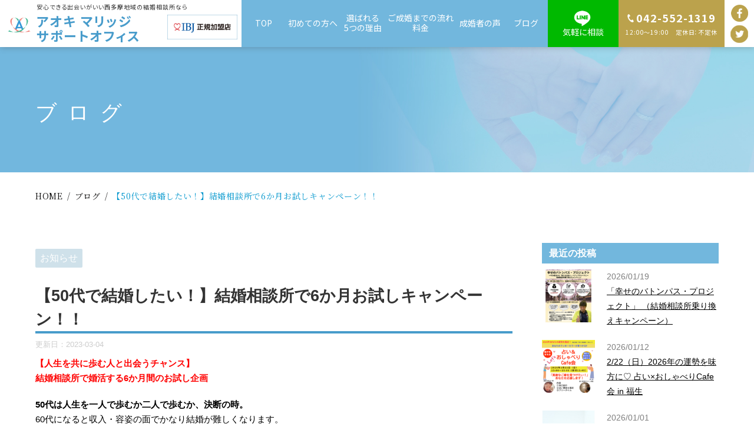

--- FILE ---
content_type: text/html; charset=UTF-8
request_url: https://aoki-marriage.com/2023/03/02/3429/
body_size: 7668
content:
<!DOCTYPE html>
<!--[if lt IE 7]>
<html class="ie6" lang="ja"> <![endif]-->
<!--[if IE 7]>
<html class="i7" lang="ja"> <![endif]-->
<!--[if IE 8]>
<html class="ie" lang="ja"> <![endif]-->
<!--[if gt IE 8]><!-->
<html lang="ja">
	<!--<![endif]-->
	<head prefix="og: http://ogp.me/ns# fb: http://ogp.me/ns/fb# article: http://ogp.me/ns/article#">
		<meta charset="UTF-8" >
		<meta name="viewport" content="width=device-width,initial-scale=1.0,user-scalable=no">
		<meta name="format-detection" content="telephone=no" >

		
		<link rel="alternate" type="application/rss+xml" title="アオキ マリッジ サポート オフィス RSS Feed" href="https://aoki-marriage.com/feed/" />
		<link rel="pingback" href="https://aoki-marriage.com/wp/xmlrpc.php" >
		<!--[if lt IE 9]>
		<script src="https://aoki-marriage.com/wp/wp-content/themes/stingerplus2/js/html5shiv.js"></script>
		<![endif]-->
				<title>【50代で結婚したい！】結婚相談所で6か月お試しキャンペーン！！ &#8211; アオキ マリッジ サポート オフィス</title>
<link rel='dns-prefetch' href='//ajax.googleapis.com' />
<link rel='dns-prefetch' href='//fonts.googleapis.com' />
<link rel='dns-prefetch' href='//s.w.org' />
		<script type="text/javascript">
			window._wpemojiSettings = {"baseUrl":"https:\/\/s.w.org\/images\/core\/emoji\/13.0.0\/72x72\/","ext":".png","svgUrl":"https:\/\/s.w.org\/images\/core\/emoji\/13.0.0\/svg\/","svgExt":".svg","source":{"concatemoji":"https:\/\/aoki-marriage.com\/wp\/wp-includes\/js\/wp-emoji-release.min.js?ver=5.5.17"}};
			!function(e,a,t){var n,r,o,i=a.createElement("canvas"),p=i.getContext&&i.getContext("2d");function s(e,t){var a=String.fromCharCode;p.clearRect(0,0,i.width,i.height),p.fillText(a.apply(this,e),0,0);e=i.toDataURL();return p.clearRect(0,0,i.width,i.height),p.fillText(a.apply(this,t),0,0),e===i.toDataURL()}function c(e){var t=a.createElement("script");t.src=e,t.defer=t.type="text/javascript",a.getElementsByTagName("head")[0].appendChild(t)}for(o=Array("flag","emoji"),t.supports={everything:!0,everythingExceptFlag:!0},r=0;r<o.length;r++)t.supports[o[r]]=function(e){if(!p||!p.fillText)return!1;switch(p.textBaseline="top",p.font="600 32px Arial",e){case"flag":return s([127987,65039,8205,9895,65039],[127987,65039,8203,9895,65039])?!1:!s([55356,56826,55356,56819],[55356,56826,8203,55356,56819])&&!s([55356,57332,56128,56423,56128,56418,56128,56421,56128,56430,56128,56423,56128,56447],[55356,57332,8203,56128,56423,8203,56128,56418,8203,56128,56421,8203,56128,56430,8203,56128,56423,8203,56128,56447]);case"emoji":return!s([55357,56424,8205,55356,57212],[55357,56424,8203,55356,57212])}return!1}(o[r]),t.supports.everything=t.supports.everything&&t.supports[o[r]],"flag"!==o[r]&&(t.supports.everythingExceptFlag=t.supports.everythingExceptFlag&&t.supports[o[r]]);t.supports.everythingExceptFlag=t.supports.everythingExceptFlag&&!t.supports.flag,t.DOMReady=!1,t.readyCallback=function(){t.DOMReady=!0},t.supports.everything||(n=function(){t.readyCallback()},a.addEventListener?(a.addEventListener("DOMContentLoaded",n,!1),e.addEventListener("load",n,!1)):(e.attachEvent("onload",n),a.attachEvent("onreadystatechange",function(){"complete"===a.readyState&&t.readyCallback()})),(n=t.source||{}).concatemoji?c(n.concatemoji):n.wpemoji&&n.twemoji&&(c(n.twemoji),c(n.wpemoji)))}(window,document,window._wpemojiSettings);
		</script>
		<style type="text/css">
img.wp-smiley,
img.emoji {
	display: inline !important;
	border: none !important;
	box-shadow: none !important;
	height: 1em !important;
	width: 1em !important;
	margin: 0 .07em !important;
	vertical-align: -0.1em !important;
	background: none !important;
	padding: 0 !important;
}
</style>
	<link rel='stylesheet' id='wp-block-library-css'  href='https://aoki-marriage.com/wp/wp-includes/css/dist/block-library/style.min.css?ver=5.5.17' type='text/css' media='all' />
<link rel='stylesheet' id='parent-style-css'  href='https://aoki-marriage.com/wp/wp-content/themes/stingerplus2/style.css?ver=5.5.17' type='text/css' media='all' />
<link rel='stylesheet' id='default-style-css'  href='https://aoki-marriage.com/wp/wp-content/themes/aoki/css/style.css?ver=202305101507' type='text/css' media='all' />
<link rel='stylesheet' id='fonts-googleapis-montserrat-css'  href='https://fonts.googleapis.com/css?family=Montserrat%3A400&#038;ver=5.5.17' type='text/css' media='all' />
<link rel='stylesheet' id='normalize-css'  href='https://aoki-marriage.com/wp/wp-content/themes/stingerplus2/css/normalize.css?ver=1.5.9' type='text/css' media='all' />
<link rel='stylesheet' id='font-awesome-css'  href='https://aoki-marriage.com/wp/wp-content/themes/stingerplus2/css/fontawesome/css/font-awesome.min.css?ver=4.7.0' type='text/css' media='all' />
<link rel='stylesheet' id='style-css'  href='https://aoki-marriage.com/wp/wp-content/themes/aoki/style.css?ver=5.5.17' type='text/css' media='all' />
<link rel='stylesheet' id='single2-css'  href='https://aoki-marriage.com/wp/wp-content/themes/stingerplus2/st-kanricss.php' type='text/css' media='all' />
<script type='text/javascript' src='//ajax.googleapis.com/ajax/libs/jquery/1.11.3/jquery.min.js?ver=1.11.3' id='jquery-js'></script>
<link rel="https://api.w.org/" href="https://aoki-marriage.com/wp-json/" /><link rel="alternate" type="application/json" href="https://aoki-marriage.com/wp-json/wp/v2/posts/3429" /><link rel='shortlink' href='https://aoki-marriage.com/?p=3429' />
<link rel="alternate" type="application/json+oembed" href="https://aoki-marriage.com/wp-json/oembed/1.0/embed?url=https%3A%2F%2Faoki-marriage.com%2F2023%2F03%2F02%2F3429%2F" />
<link rel="alternate" type="text/xml+oembed" href="https://aoki-marriage.com/wp-json/oembed/1.0/embed?url=https%3A%2F%2Faoki-marriage.com%2F2023%2F03%2F02%2F3429%2F&#038;format=xml" />
<meta name="description" content="アオキマリッジサポートは東京都福生を中心に40歳以上の結婚したい人の”婚活”を支援する結婚相談所です。
代表が婚活を30代から40代に2回体験しています。料金は月会費と成婚報酬制です。婚活マッチングアプリで上手くいかず、比較したい人は無料相談をおすすめします。">
<link rel="canonical" href="https://aoki-marriage.com/2023/03/02/3429/" />
						

		
	<!-- Global site tag (gtag.js) - Google Analytics -->
	<script async src="https://www.googletagmanager.com/gtag/js?id=UA-177745000-1"></script>
	<script>
	  window.dataLayer = window.dataLayer || [];
	  function gtag(){dataLayer.push(arguments);}
	  gtag('js', new Date());

	  gtag('config', 'UA-177745000-1');
	</script>

	<!-- Ptengine Tag -->
	<script src="https://js.ptengine.jp/63s70rau.js"></script>
	<!-- End Ptengine Tag -->

	</head>
	<body class="post-template-default single single-post postid-3429 single-format-standard not-front-page" >


			<div id="st-ami">
				<div id="wrapper" class="">
				<div id="wrapper-in">



					




	<header class="ly_header hp_fixed ly_header__blog">
		<div class="ly_header_inner">

			<a class="bl_header_title" href="https://aoki-marriage.com/">
				<div class="bl_header_logo"><img src="https://aoki-marriage.com/img/i_logo.png" alt="アオキ マリッジサポート オフィス"></div>

				<div class="bl_header_text">
					<p class="bl_header_catch">安心できる出会いがいい西多摩地域の結婚相談所なら</p>
					<div class="sitename-wrapper">
						<p class="bl_header_siteName">アオキ マリッジ<span>サポート </span><span>オフィス</span></p>
						<img src="https://aoki-marriage.com/img/header_logo_ibj.gif">
					</div>
				</div>
			</a>

			
			<div class="bl_drawer bl_drawer__header">

								<input type="checkbox" id="siteDrawer" class="bl_drawer_state">
				<div class="bl_drawer_overlay"></div>
				<label for="siteDrawer" class="bl_drawer_toggle"><span class="bl_drawer_toggleIcon"><i></i><i></i><i></i></span><span class="bl_siteDrawer_toggleLabel"></span></label>

				<nav class="bl_drawer_body">
					<div class="bl_drawer_bodyInner bl_siteNav">

						<ul class="bl_header_nav">
							<li><a href="https://aoki-marriage.com/">TOP</a></li>
							<li><a href="https://aoki-marriage.com/company.html">初めての方へ</a></li>
							<li><a href="https://aoki-marriage.com/about.html">選ばれる<br class="hp">5つの理由</a></li>
							<li><a href="https://aoki-marriage.com/service.html">ご成婚までの流れ<br class="hp">料金</a></li>
							<li><a href="https://aoki-marriage.com/comments/">成婚者の声</a></li>
							<li><a href="https://aoki-marriage.com/blog/">ブログ</a></li>
						</ul>

						<div class="bl_header_cta">
							<a href="https://lin.ee/AAeODR8" target="_blank" class="el_btn el_btn__line">気軽に相談</a>
														<a class="el_btn el_btn__tel" href="tel:0425521319">042-552-1319<span>12:00～19:00　定休日：不定休</span></a>
						</div>

						<div class="bl_header_sns">
							<a href="https://www.facebook.com/aoki.marriage.support" target="_blank" rel="noopener">
								<picture>
								<source media="(max-width: 640.9px)" srcset="https://aoki-marriage.com/img/i_facebook_wt.png">
								<img src="https://aoki-marriage.com/img/i_facebook_gl.png" alt="Facebook">
								</picture>
							</a>
							<a href="https://twitter.com/pxp05042" target="_blank" rel="noopener">
								<picture>
								<source media="(max-width: 640.9px)" srcset="https://aoki-marriage.com/img/i_twitter_wt.png">
								<img src="https://aoki-marriage.com/img/i_twitter_gl.png" alt="Twitter">
								</picture>
							</a>
						</div>

					</div>
				</nav>

			</div>

		</div>
	</header>

	<main class="ly_main ly_main__blog">

				
				<div id="bl_mv" class="bl_mv bl_mv__sub bl_mv__blog">
			<div class="bl_mv_inner">

				<div class="bl_mv_col">
					<div class="bl_mv_title">ブログ</div>					
				</div>

			</div>
		</div>

		
				<div class="bl_mv bl_mv__sub bl_mv__blog un_cmc">
			<div class="bl_mv_inner">

				<div class="bl_mv_col">
					<h1 class="bl_mv_title">
						【50代で結婚したい！】結婚相談所で6か月お試しキャンペーン！！</h1>
				</div>

			</div>
		</div>
		<div class="bl_path_wrapper" itemtype="https://schema.org/BreadcrumbList" itemscope="">
			<meta itemprop="name" content="BreadcrumbList">
			<ul class="bl_path">

				<li itemtype="https://schema.org/ListItem" itemscope="" itemprop="itemListElement"><a href="https://aoki-marriage.com/" itemprop="item"><span itemprop="name">HOME</span></a><meta content="1" itemprop="position"></li>


				<li itemtype="https://schema.org/ListItem" itemscope="" itemprop="itemListElement"><a href="https://aoki-marriage.com/cmc/" itemprop="item"><span itemprop="name"></span></a><meta content="2" itemprop="position"></li>


			</ul>
		</div>
		


		
		<div class="bl_pagePathWrap">
			<ol class="bl_pagePath" itemtype="https://schema.org/BreadcrumbList" itemscope="">
								<li itemtype="https://schema.org/ListItem" itemscope="" itemprop="itemListElement"><a href="https://aoki-marriage.com/" itemprop="item"><span itemprop="name">HOME</span></a><meta content="1" itemprop="position"></li>

				
								<li itemtype="https://schema.org/ListItem" itemscope="" itemprop="itemListElement"><a href="https://aoki-marriage.com/blog/" itemprop="item"><span itemprop="name">ブログ</span></a><meta content="2" itemprop="position"></li>
				<li itemtype="https://schema.org/ListItem" itemscope="" itemprop="itemListElement"><a href="https://aoki-marriage.com/2023/03/02/3429/" itemprop="item"><span itemprop="name">【50代で結婚したい！】結婚相談所で6か月お試しキャンペーン！！</span></a><meta content="3" itemprop="position"></li>
							</ol>
		</div>
		

	</main>



					<div id="content-w">
<div id="content" class="clearfix">
	<div id="contentInner">

		<main>
			<article>
				<div id="post-3429" class="st-post post-3429 post type-post status-publish format-standard has-post-thumbnail hentry category-info tag-28 tag-ibj tag-27 tag-10 tag-5 tag-30 tag-16 tag-41 tag-2">

			
								
					<!--ループ開始 -->
					
					

					
					<p class="st-catgroup">
					<a href="https://aoki-marriage.com/category/info/" title="View all posts in お知らせ" rel="category tag"><span class="catname st-catid36">お知らせ</span></a>					</p>
					
					<h1 class="entry-title">【50代で結婚したい！】結婚相談所で6か月お試しキャンペーン！！</h1>

					<div class="blogbox ">
						<p><span class="kdate">
																							更新日：<time class="updated" datetime="2023-03-04T05:39:24+0900">2023-03-04</time>
													</span></p>
					</div>

					<div class="mainbox">
						<div id="nocopy" ><!-- コピー禁止エリアここから -->

																			
							<div class="entry-content" style="overflow: hidden;">
								<p><span class="hutoaka">【人生を共に歩む人と出会うチャンス】</span><br />
<span class="hutoaka">結婚相談所で婚活する6か月間のお試し企画</span></p>
<p><strong>50代は人生を一人で歩むか二人で歩むか、決断の時。</strong><br />
60代になると収入・容姿の面でかなり結婚が難しくなります。<br />
<strong><span class="rmarker">婚活が初めての人、過去に婚活をしたが結婚に至らなかった人で</span></strong><br />
<strong><span class="rmarker">結婚をしたい人は絶好の機会です</span></strong>。<br />
<span class="dotline">来年は新しい人生を歩みたい人は</span><br />
<span class="dotline">ぜひ、お申込みください。</span></p>
<p>無料相談予約（オンライン相談 可）の方を対象とさせて頂きます。<br />
・対象者　　　：50歳～59歳独身者<br />
・入会金　　　：11,000円引き →　0円<br />
<strong>・月会費　　　：毎月11,000円引き　→　10,000円</strong><br />
・お見合い料　：無料（何回でもOK！）<br />
・ご成婚料　　：330,000円引き → 0円<br />
※6か月成婚未達成の場合、成婚料33万円発生<br />
・募集人数　　：男性女性　各3名<br />
まずはお気軽に下記の無料相談予約よりどうぞ<br />
<a href="https://aoki-marriage.com/contact.html">https://aoki-marriage.com/contact.html</a></p>
<p>YouTube動画で視聴できます<br />
<a href="https://youtube.com/shorts/F_vTfzJwiso">https://youtube.com/shorts/F_vTfzJwiso</a></p>
<p>&nbsp;</p>
							</div>
						</div><!-- コピー禁止エリアここまで -->

												
						
					</div><!-- .mainboxここまで -->
										<aside>

						
												<!--ループ終了-->
																									<!--関連記事-->
						
						<!--ページナビ-->
						<div class="p-navi pc">
													<div>
								<p>前の記事</p>
								<a href="https://aoki-marriage.com/2023/02/25/3426/">
								<dl>
									<dt>
																	<img src="https://aoki-marriage.com/wp/wp-content/uploads/2022/05/恋愛_ブログ-150x150.jpg" alt="【50代で結婚したい！】結婚相談所で6か月お試しキャンペーン！！" class="cms_img">

																		</dt>
									<dd>
										<p>2023.02.25</p>
										<p>プレ交際中の会員に言う、恋愛感情がな...</p>
									</dd>
								</dl>
								</a>
							</div>
																			<div class="next-post">
								<p>次の記事</p>
								<a href="https://aoki-marriage.com/2023/03/04/3435/">
								<dl>
									<dt>
																	<img src="https://aoki-marriage.com/wp/wp-content/uploads/2022/10/婚活無料相談-150x150.png" alt="【50代で結婚したい！】結婚相談所で6か月お試しキャンペーン！！" class="cms_img">

									
									</dt>
									<dd>
										<p>2023.03.04</p>
										<p>【3/26(日)、3/29（水）】婚活無料相談会</p>
									</dd>
								</dl>
								</a>
							</div>
													</div>
						<div class="p-navi sp">
														<a href="https://aoki-marriage.com/2023/02/25/3426/">前の記事</a>
							
														<a href="https://aoki-marriage.com/2023/03/04/3435/" class="next-post">次の記事</a>
							
						</div>
					</aside>

				</div>
				<!--/post-->
			</article>
		</main>
	</div>
	<!-- /#contentInner -->
	<div id="side">
	<aside>
		
							


							<div id="mybox">
				<div class="ad">
				<h4 class="menu_underh2">最近の投稿</h4>
												<ul>
										<li>
						<dl>
							<dt>
								<a href="https://aoki-marriage.com/2026/01/19/4227/">
																	<img src="https://aoki-marriage.com/wp/wp-content/uploads/2026/01/結婚相談所乗り換えキャンペーン_アイキャッチ-150x150.png" alt="「幸せのバトンパス・プロジェクト」 （結婚相談所乗り換えキャンペーン）" class="cms_img">
																</a>
							</dt>
							<dd>
								<p>2026/01/19</p>
								<p><a href="https://aoki-marriage.com/2026/01/19/4227/">「幸せのバトンパス・プロジェクト」 （結婚相談所乗り換えキャンペーン）</a></p>
							</dd>
						</dl>
					</li>
										<li>
						<dl>
							<dt>
								<a href="https://aoki-marriage.com/2026/01/12/4218/">
																	<img src="https://aoki-marriage.com/wp/wp-content/uploads/2026/01/占い＆おしゃべり会_アイキャッチ-150x150.png" alt="2/22（日）2026年の運勢を味方に♡ 占い×おしゃべりCafe会 in 福生" class="cms_img">
																</a>
							</dt>
							<dd>
								<p>2026/01/12</p>
								<p><a href="https://aoki-marriage.com/2026/01/12/4218/">2/22（日）2026年の運勢を味方に♡ 占い×おしゃべりCafe会 in 福生</a></p>
							</dd>
						</dl>
					</li>
										<li>
						<dl>
							<dt>
								<a href="https://aoki-marriage.com/2026/01/01/4204/">
																	<img src="https://aoki-marriage.com/wp/wp-content/uploads/2026/01/30代女性会員20260101_アイキャッチ-150x150.png" alt="30代女性（保育士）が入会" class="cms_img">
																</a>
							</dt>
							<dd>
								<p>2026/01/01</p>
								<p><a href="https://aoki-marriage.com/2026/01/01/4204/">30代女性（保育士）が入会</a></p>
							</dd>
						</dl>
					</li>
										<li>
						<dl>
							<dt>
								<a href="https://aoki-marriage.com/2025/12/19/4196/">
																	<img src="https://aoki-marriage.com/wp/wp-content/uploads/2025/12/男女で作るクッキング_アイキャッチ-150x150.png" alt="2/1（日）集まれ！男女で作るクッキング＆おしゃべり会" class="cms_img">
																</a>
							</dt>
							<dd>
								<p>2025/12/19</p>
								<p><a href="https://aoki-marriage.com/2025/12/19/4196/">2/1（日）集まれ！男女で作るクッキング＆おしゃべり会</a></p>
							</dd>
						</dl>
					</li>
										<li>
						<dl>
							<dt>
								<a href="https://aoki-marriage.com/2025/12/16/4190/">
																	<img src="https://aoki-marriage.com/wp/wp-content/uploads/2025/12/婚活情報交流会＆おしゃべり会_アイキャッチ-150x150.png" alt="1/25（日）話してみよう！婚活情報交流会＆おしゃべり会" class="cms_img">
																</a>
							</dt>
							<dd>
								<p>2025/12/16</p>
								<p><a href="https://aoki-marriage.com/2025/12/16/4190/">1/25（日）話してみよう！婚活情報交流会＆おしゃべり会</a></p>
							</dd>
						</dl>
					</li>
									</ul>
								
				</div>
				<div class="ad"><h4 class="menu_underh2">カテゴリー</h4>
			<ul>
					<li class="cat-item cat-item-34"><a href="https://aoki-marriage.com/category/%e3%82%a4%e3%83%99%e3%83%b3%e3%83%88/">イベント</a>
</li>
	<li class="cat-item cat-item-36"><a href="https://aoki-marriage.com/category/info/">お知らせ</a>
</li>
	<li class="cat-item cat-item-1"><a href="https://aoki-marriage.com/category/%e6%9c%aa%e5%88%86%e9%a1%9e/">キャンペーン</a>
</li>
	<li class="cat-item cat-item-24"><a href="https://aoki-marriage.com/category/%e3%82%bb%e3%83%9f%e3%83%8a%e3%83%bc/">セミナー</a>
</li>
	<li class="cat-item cat-item-31"><a href="https://aoki-marriage.com/category/%e3%81%9d%e3%81%ae%e4%bb%96/">その他</a>
</li>
	<li class="cat-item cat-item-25"><a href="https://aoki-marriage.com/category/%e3%83%87%e3%83%bc%e3%83%88%e3%82%b9%e3%83%9d%e3%83%83%e3%83%88/">デートスポット</a>
</li>
	<li class="cat-item cat-item-43"><a href="https://aoki-marriage.com/category/media/">メディア出演</a>
</li>
	<li class="cat-item cat-item-32"><a href="https://aoki-marriage.com/category/%e5%81%a5%e5%ba%b7/">健康</a>
</li>
	<li class="cat-item cat-item-22"><a href="https://aoki-marriage.com/category/%e4%ba%a4%e9%9a%9b%e3%83%bb%e6%88%90%e5%a9%9a/">入会・交際・成婚</a>
</li>
	<li class="cat-item cat-item-26"><a href="https://aoki-marriage.com/category/%e5%a9%9a%e6%b4%bb%e6%83%85%e5%a0%b1/">婚活情報</a>
</li>
	<li class="cat-item cat-item-37"><a href="https://aoki-marriage.com/category/%e6%88%90%e5%a9%9a%e8%80%85%e3%81%8b%e3%82%89%e5%ad%a6%e3%81%b6/">成婚者から学ぶ</a>
</li>
	<li class="cat-item cat-item-40"><a href="https://aoki-marriage.com/category/%e7%b5%90%e5%a9%9a%e9%96%a2%e9%80%a3/">結婚関連</a>
</li>
	<li class="cat-item cat-item-23"><a href="https://aoki-marriage.com/category/%e8%b6%a3%e5%91%b3/">趣味</a>
</li>
			</ul>

			</div><div class="ad"><h4 class="menu_underh2">カレンダー</h4><div class="calendar_wrap"><table id="wp-calendar" class="wp-calendar-table">
	<caption>2023年3月</caption>
	<thead>
	<tr>
		<th scope="col" title="月曜日">月</th>
		<th scope="col" title="火曜日">火</th>
		<th scope="col" title="水曜日">水</th>
		<th scope="col" title="木曜日">木</th>
		<th scope="col" title="金曜日">金</th>
		<th scope="col" title="土曜日">土</th>
		<th scope="col" title="日曜日">日</th>
	</tr>
	</thead>
	<tbody>
	<tr>
		<td colspan="2" class="pad">&nbsp;</td><td>1</td><td><a href="https://aoki-marriage.com/2023/03/02/" aria-label="2023年3月2日 に投稿を公開">2</a></td><td>3</td><td><a href="https://aoki-marriage.com/2023/03/04/" aria-label="2023年3月4日 に投稿を公開">4</a></td><td><a href="https://aoki-marriage.com/2023/03/05/" aria-label="2023年3月5日 に投稿を公開">5</a></td>
	</tr>
	<tr>
		<td>6</td><td>7</td><td>8</td><td>9</td><td>10</td><td>11</td><td><a href="https://aoki-marriage.com/2023/03/12/" aria-label="2023年3月12日 に投稿を公開">12</a></td>
	</tr>
	<tr>
		<td>13</td><td>14</td><td>15</td><td>16</td><td>17</td><td><a href="https://aoki-marriage.com/2023/03/18/" aria-label="2023年3月18日 に投稿を公開">18</a></td><td>19</td>
	</tr>
	<tr>
		<td>20</td><td>21</td><td>22</td><td>23</td><td>24</td><td><a href="https://aoki-marriage.com/2023/03/25/" aria-label="2023年3月25日 に投稿を公開">25</a></td><td>26</td>
	</tr>
	<tr>
		<td>27</td><td>28</td><td>29</td><td>30</td><td>31</td>
		<td class="pad" colspan="2">&nbsp;</td>
	</tr>
	</tbody>
	</table><nav aria-label="前と次の月" class="wp-calendar-nav">
		<span class="wp-calendar-nav-prev"><a href="https://aoki-marriage.com/2023/02/">&laquo; 2月</a></span>
		<span class="pad">&nbsp;</span>
		<span class="wp-calendar-nav-next"><a href="https://aoki-marriage.com/2023/04/">4月 &raquo;</a></span>
	</nav></div></div>			</div>
		
		<div id="scrollad">
						<!--ここにgoogleアドセンスコードを貼ると規約違反になるので注意して下さい-->

		</div>
	</aside>
</div>
<!-- /#side -->
</div>
<!--/#content -->
</div><!-- /contentw -->




	<section class="bl_cta">
		<div class="ly_cont">
			<h2 class="bl_cta_title">CONTACT</h2>
			<p class="bl_cta_catch"><span>お気軽にお問い合わせください</span></p>

			<ul class="bl_cta_buttons">
				<li><a class="el_btn el_btn__index3 bl_cta_form" href="https://aoki-marriage.com/contact.html">お問い合わせ･無料相談</a></li>
				<li><a class="el_btn el_btn__index3 bl_cta_tel" href="tel:0425521319">042-552-1319<span>12:00～19:00　定休日：不定休</span></a></li>
			</ul>
		</div>
	</section>


	<footer class="ly_footer" id="js_bttNotHide">
		<div class="ly_footer_inner">
			<div class="bl_footer_cta">
				<figure class="bl_footer_logo">
					<a href="https://aoki-marriage.com/"><img src="https://aoki-marriage.com/img/i_logo_nv.png" alt="アオキ マリッジサポート オフィス"></a>
				</figure>

				<address class="bl_footer_add">
				<div class="bl_footer_text">
					<p class="bl_footer_catch">安心できる出会いがいい<span>西多摩地域の結婚相談所なら</span></p>
					<p class="bl_footer_name">アオキ マリッジサポート オフィス</p>
				</div>

				<p class="bl_footer_tel"><a href="tel:0425521319">042-552-1319<span>12:00～19:00　定休日：不定休</span></a></p>
				</address>
			</div>

			<nav class="bl_footer_nav">
				<ul class="bl_footer_sitemap">
					<li class="bl_footer_sitemap_top"><a href="https://aoki-marriage.com/">TOP</a></li>
					<li><a href="https://aoki-marriage.com/company.html">初めての方へ</a></li>
					<li><a href="https://aoki-marriage.com/about.html">選ばれる5つの理由</a></li>
					<li><a href="https://aoki-marriage.com/service.html">ご成婚までの流れ<br class="pc">料金</a></li>
					<li><a href="https://aoki-marriage.com/comments/">成婚者の声</a></li>
				</ul>
				<ul class="bl_footer_sitemap">
					<li><a href="https://aoki-marriage.com/category/info/">お知らせ</a></li>
					<li><a href="https://aoki-marriage.com/blog/">ブログ</a></li>
					<li><a href="https://aoki-marriage.com/contact.html">お問い合わせ</a></li>
					<li><a href="https://aoki-marriage.com/privacy.html">プライバシーポリシー</a></li>
				</ul>
			</nav>
			<div class="bl_footer_subNav">
								<p class="bl_footer_btn"><a href="https://lin.ee/AAeODR8" target="_blank">気軽に相談</a></p>

				<div class="bl_footer_sns">
					<a href="https://twitter.com/pxp05042" target="_blank" rel="noopener"><img src="https://aoki-marriage.com/img/i_twitter_nv.png" alt="Twitter"></a>
					<a href="https://www.facebook.com/aoki.marriage.support" target="_blank" rel="noopener"><img src="https://aoki-marriage.com/img/i_facebook_nv.png" alt="Facebook"></a>
				</div>
			</div>

		</div>

		<div class="bl_footer_copyright">
			<div class="ly_cont">&copy; AOKI MARRIAGE SUPPORT OFFICE</div>
		</div>

				<div class="bl_backToTop" id="bl_backToTop">
			<a href="#st-ami" title="ページ先頭へ">&nbsp;</a>
		</div>

	</footer>












</div>
<!-- /#wrapperin -->
</div>
<!-- /#wrapper -->
</div><!-- /#st-ami -->

<p class="copyr" data-copyr>Copyright&copy; アオキ マリッジ サポート オフィス ,  2026 All&ensp;Rights Reserved Powered by <a href="http://manualstinger.com/cr" rel="nofollow">STINGER</a>.</p><script type='text/javascript' src='https://aoki-marriage.com/wp/wp-includes/js/comment-reply.min.js?ver=5.5.17' id='comment-reply-js'></script>
<script type='text/javascript' src='https://aoki-marriage.com/js/script.js?ver=20200905' id='script-js'></script>
<script type='text/javascript' src='https://aoki-marriage.com/wp/wp-content/themes/stingerplus2/js/base.js?ver=5.5.17' id='base-js'></script>
<script type='text/javascript' src='https://aoki-marriage.com/wp/wp-content/themes/stingerplus2/js/scroll.js?ver=5.5.17' id='scroll-js'></script>
<script type='text/javascript' src='https://aoki-marriage.com/wp/wp-includes/js/wp-embed.min.js?ver=5.5.17' id='wp-embed-js'></script>
	<script>
		(function (window, document, $, undefined) {
			'use strict';

			$(function () {
				var s = $('[data-copyr]'), t = $('#footer-in');
				
				s.length && t.length && t.append(s);
			});
		}(window, window.document, jQuery));
	</script></body></html>


--- FILE ---
content_type: text/css
request_url: https://aoki-marriage.com/wp/wp-content/themes/aoki/css/style.css?ver=202305101507
body_size: 9207
content:
@import url("https://fonts.googleapis.com/css?family=Noto+Sans+JP:400,700,900&display=swap&subset=japanese");@import url("https://fonts.googleapis.com/css?family=Noto+Serif+JP:400,500,600,700&display=swap&subset=japanese");@import url("https://fonts.googleapis.com/css2?family=Anton&display=swap");@-ms-viewport{width:device-width}h1,h2,h3,h4,h5,h6,div,p,ul,ol,li,dl,dt,dd,form,table,header,footer,article,section,aside,nav{background:url("../img/dummy.png")}html{font-size:62.5%;overflow:auto}body{-webkit-text-size-adjust:100%;background:url("../img/dummy.png")}@media all and (min-width: 641px){body{min-width:1200px}}header+main{margin:0;background:none;border:none;padding:0}header+main h1{margin:0;font:inherit}@media all and (max-width: 640.9px){header+main{margin-top:63px}}@media screen and (max-width: 424px){header+main{margin-top:70px}}@media all and (min-width: 641px){header+main{margin-top:80px}}@media all and (max-width: 640.9px){footer ul,footer ol{padding-left:0}}header,footer,.bl_cta{font-weight:normal;letter-spacing:0;color:#0f0e0e;font-size:16px;position:relative;text-decoration:none;color:inherit}header ul,footer ul,.bl_cta ul{list-style:none}header *,footer *,.bl_cta *{font-family:"Noto Sans JP","ヒラギノ角ゴ Pro W3","Hiragino Kaku Gothic Pro",Verdana,"メイリオ",Meiryo,Osaka,"ＭＳ Ｐゴシック","MS PGothic",sans-serif;line-height:1.25}header[href^="tel:"],footer[href^="tel:"],.bl_cta[href^="tel:"]{transition:none;cursor:default}header[href^="tel:"]:hover,header[href^="tel:"]:focus,footer[href^="tel:"]:hover,footer[href^="tel:"]:focus,.bl_cta[href^="tel:"]:hover,.bl_cta[href^="tel:"]:focus{opacity:1}@media all and (min-width: 641px){header[href^="tel:"],footer[href^="tel:"],.bl_cta[href^="tel:"]{pointer-events:none}}header *,footer *,.bl_cta *{box-sizing:border-box}header a,footer a,.bl_cta a{text-decoration:none;color:inherit}header a[href^="tel:"],footer a[href^="tel:"],.bl_cta a[href^="tel:"]{transition:none;cursor:default}header a[href^="tel:"]:hover,header a[href^="tel:"]:focus,footer a[href^="tel:"]:hover,footer a[href^="tel:"]:focus,.bl_cta a[href^="tel:"]:hover,.bl_cta a[href^="tel:"]:focus{opacity:1}@media all and (min-width: 641px){header a[href^="tel:"],footer a[href^="tel:"],.bl_cta a[href^="tel:"]{pointer-events:none}}header a:hover,footer a:hover,.bl_cta a:hover{text-decoration:none}header img,footer img,.bl_cta img{max-width:100%;height:auto}header p,header figure,footer p,footer figure,.bl_cta p,.bl_cta figure{margin:0}figure,picture{display:block}figure img,picture img{vertical-align:bottom}.ly_cont,.bl_sect .ly_cont__multiCol{width:calc(100% - 30px);max-width:1160px;margin-left:auto;margin-right:auto}@media all and (min-width: 641px){.ly_cont,.bl_sect .ly_cont__multiCol{width:100%}}.ly_cont__index{width:calc(100% - 30px);max-width:1160px;margin-left:auto;margin-right:auto}@media all and (min-width: 641px){.ly_cont__index{width:100%}}@media screen and (min-width: 1200px){.ly_cont__index{max-width:1200px}}.bl_pagePathWrap{position:relative;font-family:"Noto Serif JP","ヒラギノ明朝 ProN W3","Hiragino Mincho ProN","HG明朝E","ＭＳ Ｐ明朝","ＭＳ 明朝",serif;font-size:12px;color:#0f0e0e}@media all and (min-width: 641px){.bl_pagePathWrap{margin-bottom:50px}}.bl_pagePathWrap .bl_pagePath{position:absolute;list-style:none;display:flex;flex-wrap:wrap;top:0;left:0;padding:10px 15px;justify-content:flex-start;font-size:12px;letter-spacing:.05em;color:#0f0e0e;border-radius:15px/50%;width:calc(100% - 30px);max-width:1160px;margin-left:auto;margin-right:auto;font-family:"Noto Serif JP","ヒラギノ明朝 ProN W3","Hiragino Mincho ProN","HG明朝E","ＭＳ Ｐ明朝","ＭＳ 明朝",serif}@media all and (min-width: 641px){.bl_pagePathWrap .bl_pagePath{width:100%;left:calc(50% - 600px);top:20px;font-size:14px;padding:10px 20px;border-radius:20px/50%}}.bl_pagePathWrap .bl_pagePath>li>a{color:inherit}.bl_pagePathWrap .bl_pagePath>li:nth-child(n+2):before{content:"/";margin:0 .5em}.bl_pagePathWrap .bl_pagePath>li:last-child>a{color:#0096cd}.bl_pagePathWrap .bl_pagePath h1{display:inline}.bl_pagePathWrap .bl_pagePath a{text-decoration:none}.bl_list__dot,.bl_list__note,.bl_list__dia{margin-top:.5em}.bl_list__dot>li,.bl_list__note>li,.bl_list__dia>li{text-indent:-1em;padding-left:1em}.bl_list__dot>li:before,.bl_list__note>li:before,.bl_list__dia>li:before{display:inline-block;text-indent:0;width:1em}.bl_list__dot>li *,.bl_list__note>li *,.bl_list__dia>li *{text-indent:0}.bl_list__dot li:before{content:"・"}.bl_list__note li:before{content:"※"}.bl_list__dia li:before{content:"◆"}.bl_list__num{list-style:decimal;padding-left:1.5em}.bl_iframeWrap{position:relative;display:block;overflow:hidden;width:100%;height:320px}.bl_iframeWrap iframe{position:absolute;top:0;left:0;width:100%;height:100%}.el_w{display:inline-block}.el_hr,.el_hr__short{border:none;width:100%;height:1px;background:#333;margin:1em auto}.el_hr__short{width:2em}.el_textCenter{text-align:center}.el_btn{background:transparent;color:inherit;appearance:none;cursor:pointer;outline:none;font:inherit;border:none;width:auto;text-align:center;padding:.25em .75em .35em;line-height:1.25;transition:.2s opacity;min-width:44px;min-height:44px;display:flex;justify-content:center;align-items:center;flex-wrap:wrap}@media all and (-ms-high-contrast: none){.el_btn{height:44px}}@media all and (min-width: 641px){.el_btn:hover,.el_btn:focus{opacity:.8}}.el_link{text-decoration:underline;font-size:14.4px}@media all and (min-width: 641px){.el_link{font-size:14px}}@media all and (max-width: 640.9px){.pc{display:none}}@media all and (min-width: 641px){.sp{display:none}}.el_hide{display:none}@media screen and (max-width: 1200px){.el_hide__max1200{display:none}}@media screen and (max-width: 1400px){.el_hide__max1400{display:none}}@media screen and (min-width: 1201px){.el_hide__min1200{display:none}}@media screen and (min-width: 1401px){.el_hide__min1400{display:none}}.cms_img_wrap,.cms_imgWrap{background:#e5e5e5 url(../img/blog_noimage.jpg) no-repeat center/50% auto;height:160px}@media all and (max-width: 640.9px){.cms_img_wrap,.cms_imgWrap{height:100px}}@media all and (max-width: 370.9px){.cms_img_wrap,.cms_imgWrap{height:80px}}.cms_img_wrap>img,.cms_imgWrap>img{width:100%;height:100%}.cms_img_wrap2,.cms_imgWrap2{background:#e5e5e5 url(../img/blog_noimage.jpg) no-repeat center/50% auto;height:110px}@media all and (max-width: 640.9px){.cms_img_wrap2,.cms_imgWrap2{height:100px}}@media all and (max-width: 370.9px){.cms_img_wrap2,.cms_imgWrap2{height:80px}}.cms_img_wrap2>img,.cms_imgWrap2>img{width:100%;height:100%}.cms_img{max-width:100%;height:auto;vertical-align:bottom;object-fit:cover;font-family:'object-fit: cover;'}.cms_img.hp_contain{object-fit:contain;font-family:'object-fit: contain;'}img.img_objectFit{height:100%;width:100%;vertical-align:bottom;object-fit:cover;font-family:'object-fit: cover;'}@media all and (-ms-high-contrast: none){img.img_objectFit{width:unset;max-width:100%}}.cms_text__2line{display:-webkit-box;overflow:hidden;-webkit-line-clamp:2;-webkit-box-orient:vertical}.bl_popUp_state{display:none}.bl_popUp_state:checked ~ .bl_popUp_toggle:before{display:block}.bl_popUp_state:checked ~ .bl_popUp_body{visibility:visible;opacity:1}.bl_popUp_toggle{cursor:pointer;position:relative}.bl_popUp_toggle:before{content:"";display:block;background:rgba(0,0,0,0.7);width:100%;position:fixed;height:100%;left:0;top:0;z-index:2;display:none}.bl_popUp_body{display:block;position:fixed;z-index:4;backface-visibility:hidden;-webkit-backface-visibility:hidden;-webkit-font-smoothing:antialiased;transition:.3s opacity, .3s visibility;visibility:hidden;opacity:0;background:#fff;left:calc(50% - 45vw);top:calc(50% - 35vh);width:90vw;height:70vh;box-shadow:0 0 10px rgba(0,0,0,0.1)}@media all and (min-width: 641px){.bl_popUp_body{left:calc(50% - 400px);top:calc(50% - 30vh);width:800px;height:64%}}.bl_popUp_bodyInner{overflow:auto;max-height:100%}@media all and (max-width: 640.9px){.bl_popUp_bodyInner{display:flex;justify-content:space-between;align-items:center;flex-wrap:wrap}}.bl_popUp_close{color:#fff;font-size:1.5em;position:absolute;right:-10px;top:-35px;cursor:pointer;width:.8em;height:.8em;background:url(../img/site-i-close.png) no-repeat center/contain}@media all and (min-width: 641px){.bl_popUp_close{top:-25px}}.el_btn.bl_drawer_toggle{cursor:pointer;position:relative;display:block;transition:.2s opacity;text-align:left;padding:18px 50px 15px 18px}.el_btn.bl_drawer_toggle:hover,.el_btn.bl_drawer_toggle:focus{opacity:.9}@media all and (max-width: 640.9px){.el_btn.bl_drawer_toggle{font-size:16.8px}}.el_btn.bl_drawer_toggle>em{color:#ff7c34;padding-right:10px}.el_btn.bl_drawer_toggle:before{position:absolute;content:"";top:calc(50% - 5px);right:20px;display:block;transform:rotate(45deg);-webkit-transform:rotate(45deg);border:solid #ff7c34;border-width:0 2px 2px 0;padding:3px}.el_btn.bl_drawer_toggle:after{display:block;position:absolute;content:""}.bl_drawer_overlay{background:transparent;position:fixed;display:block;left:0;top:0;width:100%;height:100%;z-index:1;pointer-events:none;opacity:0;transition:.2s opacity}.bl_drawer_body{display:block;z-index:2;pointer-events:none;opacity:0;overflow:hidden;height:0;transition:.2s opacity, .2s height, .2s max-height}.bl_drawer_bodyInner{min-height:100%;max-height:100vh;overflow:auto;padding:14px 20px 22px}@media all and (max-width: 640.9px){.bl_drawer_bodyInner{padding:21px 12px 30px}}.bl_drawer_bodyInner>p{font-size:14px;color:#3f424d}@media all and (max-width: 640.9px){.bl_drawer_bodyInner>p{font-size:16.8px}}.bl_drawer_bodyInner>p>em{color:#2ebba9;color:18px;padding-right:10px}.bl_drawer_state{display:none}.bl_drawer_state:checked ~ .bl_col_title .bl_drawer_toggle::before{transform:rotate(-135deg);-webkit-transform:rotate(-135deg)}.bl_drawer_state:checked ~ .bl_drawer_body{pointer-events:all;opacity:1;height:auto}.bl_drawer_state:checked ~ .bl_drawer_overlay{pointer-events:all;opacity:1}.hp_tac{text-align:center !important}.hp_tac>*{margin-left:auto !important;margin-right:auto !important}.hp_tar{text-align:right !important}.hp_tar>*{margin-left:auto !important}.hp_toe{white-space:nowrap !important;text-overflow:ellipsis !important;overflow:hidden !important}.hp_bl3{border-left:3px solid #0f0e0e;padding-left:6px}.hp_df{display:flex}.hp_jcsb{justify-content:space-between}.hp_aife{align-items:flex-end}.copyr{display:none}.ly_header{position:relative;z-index:2;font-size:12px;line-height:1.5;font-family:"Noto Sans JP","ヒラギノ角ゴ Pro W3","Hiragino Kaku Gothic Pro",Verdana,"メイリオ",Meiryo,Osaka,"ＭＳ Ｐゴシック","MS PGothic",sans-serif;background:#fff;background:#fff;color:#0f0e0e}@media all and (min-width: 641px){.ly_header{width:calc(100% - 60px);left:0;top:0;box-shadow:1px 1px 10px 0px rgba(70,70,70,0.3)}}.ly_header.hp_fixed{position:fixed;left:0;top:0;width:100%}@media all and (min-width: 641px){.ly_header.hp_fixed{width:100%;top:0;left:0;min-width:1200px}}.ly_header_inner{margin-left:auto;margin-right:auto;display:flex;justify-content:space-between;align-items:center;width:calc(100% - 30px);max-width:1920px;line-height:1.25}@media all and (max-width: 640.9px){.ly_header_inner{padding:16px 30px 10px 0;height:76px}}@media all and (min-width: 641px){.ly_header_inner{width:100%;height:80px}}@media all and (min-width: 641px){.ly_header_inner.hp_wide{max-width:100%;padding-left:25px}}.bl_header_title{display:flex;color:inherit;align-items:center;padding-top:0}@media all and (min-width: 641px){.bl_header_title{padding-left:13px}}@media all and (min-width: 641px){.bl_header_title .bl_header_text{position:relative;width:86%}}.bl_header_title .bl_header_text .sitename-wrapper{display:flex;align-items:center;justify-content:space-between}@media all and (min-width: 641px){.bl_header_title .bl_header_text .sitename-wrapper{gap:20px}}.bl_header_title .bl_header_text .sitename-wrapper span{display:inline-block}@media all and (min-width: 641px){.bl_header_title .bl_header_text .sitename-wrapper>img{max-width:35%}}@media all and (max-width: 640.9px){.bl_header_title .bl_header_text .sitename-wrapper>img{width:40%}}.bl_header_logo{margin-right:5px;width:10.15vw;max-width:39px;width:71px;padding-top:0}@media all and (max-width: 640.9px){.bl_header_logo img{vertical-align:bottom}}@media all and (min-width: 641px){.bl_header_logo{width:54px;padding-top:5px;margin-right:10px}}.bl_header_catch{font-feature-settings:"palt";letter-spacing:0.1em;font-size:1rem;color:#333}@media screen and (max-width: 424px){.bl_header_catch span{display:block}}.bl_header_catch span::before{content:" ";content:"　"}@media all and (max-width: 640.9px){.bl_header_catch span::before{content:"　"}}@media screen and (max-width: 424px){.bl_header_catch span::before{content:" "}}.bl_header_catch br{display:none}@media all and (max-width: 640.9px){.bl_header_catch br{display:none}}.bl_header_siteName{font-weight:700;color:#489ccb;font-feature-settings:"palt";letter-spacing:0.1em;margin-top:5px;font-size:2.4rem}@media screen and (max-width: 1320px){.bl_header_siteName{font-size:2.2rem}}@media screen and (max-width: 424px){.bl_header_siteName{font-size:4.3vw}}@media all and (min-width: 641px){.bl_header_siteName{line-height:1.1}}@media all and (max-width: 640.9px){.bl_header_siteName{font-size:18px}}.bl_header_siteName br{display:none}@media all and (max-width: 640.9px){.bl_header_siteName br{display:none}}@media all and (min-width: 641px){.bl_siteNav{display:flex}}.bl_siteNav .bl_header_title{padding:10px 12px;height:60px;overflow-x:hidden;min-width:280px}@media all and (min-width: 641px){.bl_siteNav .bl_header_title{display:none}}.bl_siteNav .bl_header_text{flex:1;overflow-x:hidden}@media all and (max-width: 640.9px){.bl_header_nav{border-top:1px solid #dcdcdc}}@media all and (min-width: 641px){.bl_header_nav{display:flex;justify-content:flex-end;flex:1;width:770px;overflow:hidden}}.bl_header_nav>li{display:block}@media all and (max-width: 640.9px){.bl_header_nav>li{border-bottom:1px solid #dcdcdc}}@media all and (min-width: 641px){.bl_header_nav>li{flex:1}.bl_header_nav>li.sp{display:none}}.bl_header_nav a,.bl_header_nav label{display:flex;align-items:center;cursor:pointer;position:relative;transition:all  0.3s ease;font-size:14.4px;padding:4px 18px 6px;height:54px;background-color:#72b7dd;color:#fff}@media all and (min-width: 641px){.bl_header_nav a,.bl_header_nav label{justify-content:center;font-size:1.4rem;padding:4px 5px 6px;text-align:center;white-space:nowrap;height:80px}}.bl_header_nav a:hover,.bl_header_nav a:focus,.bl_header_nav label:hover,.bl_header_nav label:focus{background:#489ccb}.bl_header_nav a>i,.bl_header_nav label>i{display:block}.bl_header_cta{margin-left:15px;margin-right:15px}@media all and (min-width: 641px){.bl_header_cta{width:300px;height:80px;overflow:hidden;display:flex;margin:0}}@media all and (max-width: 640.9px){.bl_header_cta .el_btn{margin-top:18px;height:100%}}@media all and (min-width: 641px){.bl_header_cta .el_btn{height:100%}}.bl_header_cta .el_btn__form{white-space:nowrap;font-size:16.8px;position:relative;background:#234872;color:#fff}.bl_header_cta .el_btn__form:before{display:inline-block;content:"";background:url(../img/i_mail_wt.png) no-repeat center/contain;margin:0 0.25em -0.15em 0;width:23.4px;height:18.6px}@media all and (max-width: 640.9px){.bl_header_cta .el_btn__form{height:60px}}@media all and (min-width: 641px){.bl_header_cta .el_btn__form{font-size:1.4rem;width:120px;padding-top:15px;padding-bottom:15px}.bl_header_cta .el_btn__form:before{display:inline-block;content:"";background:url(../img/i_mail_wt.png) no-repeat center/contain;margin:0 0.25em -0.15em 0;width:24px;height:18px}}.bl_header_cta .el_btn.el_btn__line{white-space:nowrap;font-size:16.8px;position:relative;background:#00b900;color:#fff}.bl_header_cta .el_btn.el_btn__line:before{display:inline-block;content:"";background:url(../img/i_line_wt.png) no-repeat center/contain;margin:0 0.25em -0.15em 0;width:30px;height:28px}@media all and (max-width: 640.9px){.bl_header_cta .el_btn.el_btn__line{height:60px}}@media all and (min-width: 641px){.bl_header_cta .el_btn.el_btn__line{font-size:1.4rem;width:120px;padding-top:15px;padding-bottom:15px}.bl_header_cta .el_btn.el_btn__line:before{image-rendering:-webkit-optimize-contrast;image-rendering:crisp-edges}}.bl_header_cta .el_btn__tel{white-space:nowrap;background:#bba24c;color:#fff;font-size:31.2px}.bl_header_cta .el_btn__tel:before{display:inline-block;content:"";background:url(../img/i_tel_wt.png) no-repeat center/contain;margin:0 0.25em -0.15em 0;width:16.8px;height:21.6px}.bl_header_cta .el_btn__tel span{display:block;font-size:1.2rem}@media all and (max-width: 640.9px){.bl_header_cta .el_btn__tel{min-width:260px}.bl_header_cta .el_btn__tel span{width:100%}}@media all and (min-width: 641px){.bl_header_cta .el_btn__tel{font-size:1.8rem;width:180px;padding-top:15px;padding-bottom:15px;letter-spacing:0.05em;font-feature-settings:"palt";font-weight:bold}.bl_header_cta .el_btn__tel:before{display:inline-block;content:"";background:url(../img/i_tel_wt.png) no-repeat center/contain;margin:0 0.25em -0.15em 0;width:11px;height:14px}.bl_header_cta .el_btn__tel span{font-size:1rem;font-weight:normal}}.bl_header_sns{display:flex;justify-content:center;align-items:center;width:58px}@media all and (max-width: 640.9px){.bl_header_sns{margin-top:30px}}@media all and (min-width: 641px){.bl_header_sns{width:50px;flex-direction:column}}.bl_header_sns a{display:block;padding:0;margin:3px 0}@media all and (max-width: 640.9px){.bl_header_sns a{margin-left:15px;margin-right:15px}}.bl_header_sns img{vertical-align:middle}@media all and (max-width: 640.9px){.bl_header_sns img{width:54px}}@media all and (max-width: 640.9px){.bl_drawer.bl_drawer__header{right:0;top:60px;white-space:nowrap}}@media all and (min-width: 641px){.bl_drawer.bl_drawer__header{width:calc(100% - 290px);margin-left:auto;margin-right:0}}.bl_drawer.bl_drawer__header .bl_drawer_toggle{position:absolute;z-index:2;bottom:3vw;right:15px;margin:auto;cursor:pointer;display:flex;justify-content:center;align-items:center;flex-wrap:wrap;overflow:hidden;background:none}@media all and (min-width: 641px){.bl_drawer.bl_drawer__header .bl_drawer_toggle{display:none}}.bl_drawer.bl_drawer__header .bl_drawer_toggle:hover,.bl_drawer.bl_drawer__header .bl_drawer_toggle:focus{opacity:1}.bl_drawer.bl_drawer__header .bl_drawer_toggleIcon{width:24px;height:21px;position:relative;display:flex;flex-flow:column;justify-content:space-between;margin:auto 0}.bl_drawer.bl_drawer__header .bl_drawer_toggleIcon i{height:3px;display:block;width:100%;transition:.3s ease-in-out;transform-origin:center;background:#72b7dd}@media all and (max-width: 640.9px){.bl_drawer.bl_drawer__header .bl_drawer_body{position:absolute;display:block;z-index:1;transition:.4s opacity, .4s width;opacity:1;width:0;height:100vh;top:63px;right:0;max-height:100vh;overflow-x:hidden}}@media screen and (max-width: 424px){.bl_drawer.bl_drawer__header .bl_drawer_body{top:70px}}@media all and (min-width: 641px){.bl_drawer.bl_drawer__header .bl_drawer_body{pointer-events:all;opacity:1;height:auto;overflow:auto}}@media all and (min-width: 641px){.bl_drawer.bl_drawer__header .bl_drawer_overlay{display:none}}@media all and (max-width: 640.9px){.bl_drawer.bl_drawer__header .bl_drawer_bodyInner{background:#72b7dd;padding:0 0 100px}}@media all and (min-width: 641px){.bl_drawer.bl_drawer__header .bl_drawer_bodyInner{padding:0;display:flex;align-items:center;justify-content:flex-end}}.bl_drawer.bl_drawer__header .bl_drawer_state{display:none}@media all and (max-width: 640.9px){.bl_drawer.bl_drawer__header .bl_drawer_state:checked ~ .bl_drawer_toggle .bl_drawer_toggleIcon i:nth-child(1){transform:translateY(9px) rotate(-45deg)}.bl_drawer.bl_drawer__header .bl_drawer_state:checked ~ .bl_drawer_toggle .bl_drawer_toggleIcon i:nth-child(2){transform:rotate(45deg);opacity:0}.bl_drawer.bl_drawer__header .bl_drawer_state:checked ~ .bl_drawer_toggle .bl_drawer_toggleIcon i:nth-child(3){transform:translateY(-9px) rotate(45deg)}.bl_drawer.bl_drawer__header .bl_drawer_state:checked ~ .bl_drawer_toggle .bl_drawer_toggleLabel:before{content:"CLOSE"}.bl_drawer.bl_drawer__header .bl_drawer_state:checked ~ .bl_drawer_body{width:100%}}.bl_mv.bl_mv__index{line-height:1;position:relative;height:420}@media all and (min-width: 641px){.bl_mv.bl_mv__index{height:670}}.bl_mv.bl_mv__index .swiper-slide{text-align:center}.bl_mv.bl_mv__index .swiper-slide img{width:100%}.bl_mv.bl_mv__index .swiper-pagination{width:100%;max-width:1200px;position:absolute;left:0;right:0;bottom:8vw;display:flex;justify-content:flex-end;margin-left:auto;margin-right:auto;padding-left:15px;padding-right:15px}@media all and (min-width: 641px){.bl_mv.bl_mv__index .swiper-pagination{bottom:15px;padding:0}}.bl_mv.bl_mv__index .swiper-pagination-bullet{background:#fff;opacity:1;border-radius:0;width:19.2px;height:2.4px}@media all and (min-width: 641px){.bl_mv.bl_mv__index .swiper-pagination-bullet{width:32px;height:4px}}.bl_mv.bl_mv__index .swiper-pagination-bullet-active{background:#71afd1;opacity:1}.bl_mv.bl_mv__index .swiper-container-horizontal>.swiper-pagination-bullets .swiper-pagination-bullet{margin:0 8px}@keyframes slowShow{0%{opacity:0}100%{opacity:1}}.bl_mv.bl_mv__sub{line-height:1;position:relative;height:39.0625vw;min-height:10.41667em;background:#72b7dd url(../img/mv_sp.jpg) no-repeat center/cover}@media all and (max-width: 370.9px){.bl_mv.bl_mv__sub{min-height:15em}}@media all and (min-width: 641px){.bl_mv.bl_mv__sub{height:340px;min-height:13.72396em;max-height:21.25em;margin-top:80px}}@media all and (min-width: 641px){.bl_mv.bl_mv__sub{background-image:url(../img/mv_pc.jpg)}}.bl_mv.bl_mv__sub .bl_mv_inner{margin:0 auto;height:100%;display:flex;align-items:center;max-width:1160px;color:#fff;line-height:1.25}@media all and (min-width: 641px){.bl_mv.bl_mv__sub .bl_mv_inner{width:100%;justify-content:flex-start}}@media all and (max-width: 640.9px){.bl_mv.bl_mv__sub .bl_mv_col{padding-bottom:.5em}}.bl_mv.bl_mv__sub .bl_mv_title{text-align:center;font-size:18px;letter-spacing:.5em;padding-left:.5em;margin-top:10px}@media all and (min-width: 641px){.bl_mv.bl_mv__sub .bl_mv_title{font-size:36px;padding-left:0}}@media all and (min-width: 641px){.ly_header_inner .bl_header_title{width:40%}}.ly_header_inner>img{display:block;margin:auto}@media all and (min-width: 641px){.bl_drawer.bl_drawer__header{width:68%}}.ly_footer{margin:0;padding:0;font-family:"Noto Sans JP","ヒラギノ角ゴ Pro W3","Hiragino Kaku Gothic Pro",Verdana,"メイリオ",Meiryo,Osaka,"ＭＳ Ｐゴシック","MS PGothic",sans-serif;background:#a1cfe9;font-size:14px;line-height:1.5;color:#0f0e0e;position:relative}.ly_footer_inner{margin:0 auto;padding:18px 0 15px}@media all and (min-width: 641px){.ly_footer_inner{width:1160px;display:flex;justify-content:space-between;padding:50px 0 120px}}@media all and (max-width: 640.9px){.bl_footer_cta{padding-top:60px}}@media all and (min-width: 641px){.bl_footer_cta{position:relative;width:570px;padding-left:97px}}.bl_footer_cta address{font-style:normal}@media all and (max-width: 640.9px){.bl_footer_logo{width:100%;text-align:center}.bl_footer_logo img{width:62.4px}}@media all and (min-width: 641px){.bl_footer_logo{width:84px;position:absolute;top:5px;left:0}}.bl_footer_text{color:#234872;font-feature-settings:"palt"}@media all and (max-width: 640.9px){.bl_footer_catch{font-size:1.32rem;position:absolute;top:18px;padding-left:15px;padding-right:15px}}@media all and (min-width: 641px){.bl_footer_catch{font-size:1.2rem;letter-spacing:0.12em;line-height:1.333}}@media all and (max-width: 640.9px){.bl_footer_catch span::before{content:"　"}}@media all and (min-width: 641px){.bl_footer_catch span{display:block}}.bl_footer_name{font-weight:bold;font-size:21.6px;letter-spacing:0.1em}@media all and (max-width: 640.9px){.bl_footer_name{text-align:center;margin-top:10px}}@media all and (max-width: 370.9px){.bl_footer_name{font-size:18px}}@media all and (min-width: 641px){.bl_footer_name{font-size:2.6rem;line-height:1.615}}.bl_footer_tel{margin-top:18px}@media all and (min-width: 641px){.bl_footer_tel{margin-top:25px}}.bl_footer_tel a{white-space:nowrap;color:#234872;font-size:28.8px;text-align:center;display:block;font-weight:bold;font-feature-settings:"palt";letter-spacing:0.05em}.bl_footer_tel a:before{display:inline-block;content:"";background:url(../img/i_tel2_nv.png) no-repeat center/contain;margin:0 0.25em -0.15em 0;width:31.2px;height:31.2px}.bl_footer_tel a span{display:block;font-size:1.2rem;font-weight:normal}@media all and (min-width: 641px){.bl_footer_tel a{display:inline-block;font-size:3rem}.bl_footer_tel a:before{display:inline-block;content:"";background:url(../img/i_tel_nv.png) no-repeat center/contain;margin:-5px 10px 0 0;width:19px;height:25px}.bl_footer_tel a span{font-size:1.4rem}}.bl_footer_nav{display:flex;flex-flow:wrap}@media all and (max-width: 640.9px){.bl_footer_nav{margin-top:27px}}@media all and (min-width: 641px){.bl_footer_nav{width:calc(100% - 570px - 200px)}}.bl_footer_sitemap{color:#234872;font-size:1.44rem}@media all and (max-width: 640.9px){.bl_footer_sitemap{width:50%;border-top:1px solid #234872}.bl_footer_sitemap:first-child{border-right:1px solid #234872}.bl_footer_sitemap li{margin:0;border-bottom:1px solid #234872}.bl_footer_sitemap li a{display:block;padding:21px}}@media all and (max-width: 640.9px) and (max-width: 370.9px){.bl_footer_sitemap li a{padding:15px}}@media all and (max-width: 370.9px){.bl_footer_sitemap{font-size:1.2rem}}@media all and (min-width: 641px){.bl_footer_sitemap{font-size:1.2rem;font-weight:bold}.bl_footer_sitemap:first-child{padding-left:85px;margin-right:40px}.bl_footer_sitemap .bl_footer_sitemap_top{float:left;margin-left:-85px}.bl_footer_sitemap li{margin-bottom:27px}.bl_footer_sitemap a:hover{text-decoration:underline}}@media all and (max-width: 640.9px){.bl_footer_subNav{margin-top:21.6px;padding-left:15px;padding-right:15px}}@media all and (min-width: 641px){.bl_footer_subNav{width:200px}}@media all and (min-width: 641px){.bl_footer_subNav .el_btn__index2{width:100%;min-width:auto;font-size:1.8rem;padding-left:5px;padding-right:5px}.bl_footer_subNav .el_btn__index2::after{content:none}}.bl_footer_subNav .el_btn__index2 img{width:216.6px}@media all and (min-width: 641px){.bl_footer_subNav .el_btn__index2 img{width:172px;image-rendering:-webkit-optimize-contrast;image-rendering:crisp-edges}}@media all and (max-width: 640.9px){.bl_footer_btn{max-width:200px;margin:30px auto;display:block;text-align:center}}@media all and (min-width: 641px){.bl_footer_btn a{transition:.2s opacity}.bl_footer_btn a:hover,.bl_footer_btn a:focus{opacity:.7}}.bl_footer_sns{margin-top:18px}@media all and (max-width: 640.9px){.bl_footer_sns{text-align:center}}@media all and (min-width: 641px){.bl_footer_sns{margin-top:15px}}.bl_footer_sns a{display:inline-block;width:54px}@media all and (max-width: 640.9px){.bl_footer_sns a{margin:0 12px}}@media all and (min-width: 641px){.bl_footer_sns a{width:41px;margin-right:15px;transition:.2s opacity}.bl_footer_sns a:hover,.bl_footer_sns a:focus{opacity:.8}}.bl_footer_sns img{width:100%}.bl_footer_copyright{background:#234872;color:#fff;font-size:1.2rem;padding-top:21px;padding-bottom:21px;text-align:center}@media all and (min-width: 641px){.bl_footer_copyright{padding-top:40px;padding-bottom:40px;font-size:1.4rem}}.bl_backToTop{display:block;position:fixed;z-index:1;opacity:0;pointer-events:none;transition:.3s opacity}.bl_backToTop.is_belowTheFold{opacity:1;pointer-events:auto}@media all and (max-width: 640.9px){.bl_backToTop{right:10px;bottom:10px}.bl_backToTop.is_overlapFooter{position:absolute;top:-94.8px;bottom:unset}}@media all and (max-width: 370.9px){.bl_backToTop{right:0}}@media all and (min-width: 641px){.bl_backToTop{right:25px;bottom:30px}.bl_backToTop.is_overlapFooter{position:absolute;top:-158px;bottom:unset}}.bl_backToTop>a{display:block;text-align:center;transition:.3s opacity;width:37.2px;height:94.8px;background:url(../img/i_pagetop.png) no-repeat center/auto;background-size:cover}@media all and (max-width: 370.9px){.bl_backToTop>a{right:0}}@media all and (min-width: 641px){.bl_backToTop>a{background:url(../img/i_pagetop.png) no-repeat center/auto;width:62px;height:158px}}.bl_backToTop>a:hover,.bl_backToTop>a:focus{opacity:.7}.el_btn__index2{display:inline-flex;justify-content:center;align-items:center;background:#fff;color:#00509e;width:100%;height:unset;min-width:unset;min-height:60px;font-size:1.56rem;font-weight:bold;border:2px solid #234872;border-bottom-width:4px;border-radius:5px}@media all and (min-width: 641px){.el_btn__index2{width:auto;font-size:1.8rem;min-width:400px;height:80px;letter-spacing:0.1em;border-radius:10px;border-bottom-width:6px}}.el_btn__index2::after{content:"";background:url(../img/i_arrow_nv.png) no-repeat;background-size:contain;width:8px;height:12px;display:block;margin-top:3px;margin-left:17px}#flex-test{display:flex}.bl_sect{padding-top:75px;padding-bottom:69px}@media all and (max-width: 640.9px){.bl_sect{font-size:14px}}@media all and (min-width: 641px){.bl_sect{font-size:16px;padding-top:70px;padding-bottom:105px}}.bl_sect .ly_cont,.bl_sect .ly_cont__multiCol{width:calc(100% - 30px);max-width:1160px;margin-left:auto;margin-right:auto}@media all and (min-width: 641px){.bl_sect .ly_cont,.bl_sect .ly_cont__multiCol{width:100%}}@media all and (min-width: 641px){.bl_sect .ly_cont__multiCol{padding-top:100px;position:relative}}.hp_bg{background:#72b7dd}.bl_sect_center{display:flex;justify-content:center;align-items:center}.el_btn__index{display:inline-flex;justify-content:center;align-items:center;background:#234872;color:#fff;width:100%;height:unset;min-width:unset;min-height:54px;font-size:1.68rem;letter-spacing:0.2em}@media all and (min-width: 641px){.el_btn__index{width:auto;font-size:1.4rem;min-width:300px;height:60px}}.el_btn__index::after{content:"";background:url(../img/i_arrow_wt.png) no-repeat;background-size:contain;width:8px;height:12px;display:block;margin-top:3px;margin-left:20px}.el_btn__index2{display:inline-flex;justify-content:center;align-items:center;background:#fff;color:#00509e;width:100%;height:unset;min-width:unset;min-height:60px;font-size:1.56rem;font-weight:bold;border:2px solid #234872;border-bottom-width:4px;border-radius:5px}@media all and (min-width: 641px){.el_btn__index2{width:auto;font-size:1.8rem;min-width:400px;height:80px;letter-spacing:0.1em;border-radius:10px;border-bottom-width:6px}}.el_btn__index2::after{content:"";background:url(../img/i_arrow_nv.png) no-repeat;background-size:contain;width:8px;height:12px;display:block;margin-top:3px;margin-left:17px}.el_btn__index3{display:inline-flex;justify-content:center;align-items:center;background:#bba24c;color:#fff;width:100%;height:unset;min-width:unset;min-height:60px;font-size:1.56rem;font-weight:bold;border-bottom:4px solid #8f7622;border-radius:5px}@media all and (min-width: 641px){.el_btn__index3{width:auto;font-size:2.2rem;min-width:400px;height:100px;letter-spacing:0.1em;border-radius:10px;border-bottom-width:6px}}.el_link__index{display:flex;align-items:center}.el_link__index::after{content:"";background:url(../img/i_arrow2_aqu.png) no-repeat;background-size:contain;width:16.8px;height:16.8px;display:inline-block;margin-left:5px}@media all and (min-width: 641px){.el_link__index::after{width:20px;height:20px;margin-top:2px}}.el_sectHeader{font-feature-settings:"palt";text-align:center;margin-bottom:36px}@media all and (min-width: 641px){.el_sectHeader{text-align:left;margin-bottom:66px}}.el_sectHeader .el_sectHeader_en{display:block;font-size:12px;line-height:2.1;font-weight:normal;letter-spacing:0.05em}@media all and (min-width: 641px){.el_sectHeader .el_sectHeader_en{line-height:2.625;font-size:1.6rem}}.el_sectHeader .el_sectHeader_title{font-size:21.6px;font-weight:bold;line-height:1.167;letter-spacing:0.16em}@media all and (min-width: 641px){.el_sectHeader .el_sectHeader_title{line-height:1;font-size:3rem}}@media all and (min-width: 641px){.bl_cardUnit{display:flex;flex-wrap:wrap}}.bl_cardUnit.bl_cardUnit__col3{margin-bottom:10px}.bl_cardUnit.bl_cardUnit__col3>.bl_card{width:100%;margin-bottom:1px}@media all and (min-width: 641px){.bl_cardUnit.bl_cardUnit__col3>.bl_card{display:block;width:calc(33.33% - 1px);margin-right:1px}}.bl_cardUnit.bl_cardUnit__col3>.bl_card:nth-of-type(3n){margin-right:0}.bl_cardUnit .bl_card{display:flex;position:relative}@media all and (min-width: 641px){.bl_cardUnit .bl_card{display:block;padding-bottom:1.5em;overflow:hidden}}.bl_cardUnit .bl_card_imgWrapper{width:50%}@media all and (max-width: 640.9px){.bl_cardUnit .bl_card_imgWrapper img{max-height:33vw}}@media all and (min-width: 641px){.bl_cardUnit .bl_card_imgWrapper{width:100%;height:240px}}.bl_cardUnit .bl_card_body{background:#61a8cf;padding:10px 10px 2em;color:#fff;letter-spacing:0.1em;font-feature-settings:"palt";width:50%}@media all and (min-width: 641px){.bl_cardUnit .bl_card_body{width:100%;height:100%;padding:15px}}@media all and (max-width: 640.9px){.bl_cardUnit .bl_card_body p{display:none}}.bl_cardUnit .bl_card_ttl{font-size:14.4px;line-height:1.333;min-height:4em;font-weight:bold}@media all and (max-width: 640.9px){.bl_cardUnit .bl_card_ttl{display:-webkit-box;-webkit-line-clamp:3;-webkit-box-orient:vertical;max-height:2.75em;overflow:hidden}}@media all and (min-width: 641px){.bl_cardUnit .bl_card_ttl{font-size:16px;line-height:1.625;border-bottom:1px solid #fff}}.bl_cardUnit .bl_card_txt{margin-top:15px;margin-bottom:15px;font-size:14px;line-height:1.571}@media all and (max-width: 640.9px){.bl_cardUnit .bl_card_txt{display:none}}.bl_cardUnit .bl_card_date{display:block;text-align:right;font-weight:bold;font-size:1.2rem;position:absolute;bottom:10px;right:10px}@media all and (min-width: 641px){.bl_cardUnit .bl_card_date{bottom:15px;right:15px;font-size:1.2rem}}.bl_cardUnit .bl_card_lagel{letter-spacing:0.1em;font-feature-settings:"palt";position:absolute;background:#bba24c;display:block;top:0;left:0;color:#fff;font-size:1.2rem;font-weight:bold;padding:4.8px 6px}@media all and (min-width: 641px){.bl_cardUnit .bl_card_lagel{font-size:1.2rem;padding:8px 10px}}.bl_indexSect1{padding-top:30px;padding-bottom:57px}@media all and (min-width: 641px){.bl_indexSect1{padding-top:70px;padding-bottom:75px}}@media all and (min-width: 641px){.bl_indexSect1 .bl_indexSect1_body{display:flex;flex-flow:wrap;justify-content:space-between}}@media all and (min-width: 641px){.bl_indexSect1 .bl_indexSect1_header{width:calc(100% - 650px);padding-top:100px}}.bl_indexSect1 .bl_indexSect1_header .bl_indexSect1_title{font-family:"Noto Serif JP","ヒラギノ明朝 ProN W3","Hiragino Mincho ProN","HG明朝E","ＭＳ Ｐ明朝","ＭＳ 明朝",serif;font-style:italic;color:#fff;font-weight:500;font-size:1.92rem;line-height:1.875}@media all and (max-width: 370.9px){.bl_indexSect1 .bl_indexSect1_header .bl_indexSect1_title{font-size:1.68rem}}@media all and (min-width: 641px){.bl_indexSect1 .bl_indexSect1_header .bl_indexSect1_title{font-size:3.2rem}}.bl_indexSect1 .bl_indexSect1_header .bl_indexSect1_title span{font-weight:600;font-size:2.4rem;line-height:1.75;letter-spacing:0.1em}@media all and (max-width: 370.9px){.bl_indexSect1 .bl_indexSect1_header .bl_indexSect1_title span{font-size:2.1rem}}@media all and (min-width: 641px){.bl_indexSect1 .bl_indexSect1_header .bl_indexSect1_title span{font-size:4rem}}.bl_indexSect1 .bl_indexSect1_header .bl_indexSect1_image{text-align:right;padding-right:5px}@media all and (max-width: 640.9px){.bl_indexSect1 .bl_indexSect1_header .bl_indexSect1_image{margin-top:-30px}}@media all and (max-width: 370.9px){.bl_indexSect1 .bl_indexSect1_header .bl_indexSect1_image{margin-top:-15px}}@media all and (min-width: 641px){.bl_indexSect1 .bl_indexSect1_header .bl_indexSect1_image{text-align:right;padding-top:45px;padding-right:40px}}.bl_indexSect1 .bl_indexSect1_content{font-feature-settings:"palt";background:#fff;box-shadow:6px 6px 9px 0px rgba(70,70,70,0.3);width:100%;line-height:2;font-size:1.44rem;padding:18px 15px}@media all and (max-width: 640.9px){.bl_indexSect1 .bl_indexSect1_content{margin-top:10px}}@media all and (min-width: 641px){.bl_indexSect1 .bl_indexSect1_content{width:630px;padding:40px;font-size:1.4rem}}@media screen and (min-width: 1200px){.bl_indexSect1 .bl_indexSect1_content{width:650px}}.bl_indexSect1 .bl_indexSect1_content .bl_indexSect1_subTitle{font-family:"Noto Serif JP","ヒラギノ明朝 ProN W3","Hiragino Mincho ProN","HG明朝E","ＭＳ Ｐ明朝","ＭＳ 明朝",serif;font-feature-settings:"palt";font-style:italic;color:#71afd1;margin-bottom:21px;line-height:1.4;font-weight:500;font-size:2.28rem}@media all and (max-width: 640.9px){.bl_indexSect1 .bl_indexSect1_content .bl_indexSect1_subTitle{text-align:center}}@media all and (min-width: 641px){.bl_indexSect1 .bl_indexSect1_content .bl_indexSect1_subTitle{font-size:3rem;margin-bottom:30px}}.bl_indexSect2{background:url(../img/index_bg1_sp.jpg) center no-repeat;background-size:cover;padding-top:54px;padding-bottom:51px;text-align:center}@media all and (min-width: 641px){.bl_indexSect2{background-image:url(../img/index_bg1_pc.jpg);padding-top:120px;padding-bottom:155px}}.bl_indexSect2 .bl_indexSect2_title{font-family:"Noto Serif JP","ヒラギノ明朝 ProN W3","Hiragino Mincho ProN","HG明朝E","ＭＳ Ｐ明朝","ＭＳ 明朝",serif;font-size:24px;font-weight:600;text-align:center;color:#aa9801;line-height:1.25;letter-spacing:0.75;margin-bottom:18px}@media all and (min-width: 641px){.bl_indexSect2 .bl_indexSect2_title{font-size:4.2rem;line-height:1;letter-spacing:0.2;margin-bottom:30px}}.bl_indexSect2 .bl_indexSect2_title span{display:flex;justify-content:center;align-items:center}.bl_indexSect2 .bl_indexSect2_title span::before,.bl_indexSect2 .bl_indexSect2_title span::after{content:"";display:block;background:#aa9801;width:44.4px;height:1px}@media all and (min-width: 641px){.bl_indexSect2 .bl_indexSect2_title span::before,.bl_indexSect2 .bl_indexSect2_title span::after{width:114px;height:2px}}.bl_indexSect2 .bl_indexSect2_title span::before{margin-right:25px}@media all and (max-width: 370.9px){.bl_indexSect2 .bl_indexSect2_title span::before{margin-right:15px}}.bl_indexSect2 .bl_indexSect2_title span::after{margin-left:25px}@media all and (max-width: 370.9px){.bl_indexSect2 .bl_indexSect2_title span::after{margin-left:15px}}.bl_indexSect2 .bl_indexSect2_catch{font-size:1.68rem;line-height:1.429}@media all and (max-width: 370.9px){.bl_indexSect2 .bl_indexSect2_catch{font-size:1.5rem}}@media all and (min-width: 641px){.bl_indexSect2 .bl_indexSect2_catch{font-size:1.8rem}}.bl_indexSect2 .bl_indexSect2_ilst{margin-top:30px;margin-bottom:39px}@media all and (min-width: 641px){.bl_indexSect2 .bl_indexSect2_ilst{margin-top:70px;margin-bottom:65px}}.bl_indexSect2 .bl_indexSect2_ilst img{width:100%}.bl_indexSect2 .bl_indexSect2_text{font-family:"Noto Serif JP","ヒラギノ明朝 ProN W3","Hiragino Mincho ProN","HG明朝E","ＭＳ Ｐ明朝","ＭＳ 明朝",serif;font-weight:600;font-size:16.8px;font-feature-settings:"palt";margin-bottom:36px;line-height:1.57}@media all and (min-width: 641px){.bl_indexSect2 .bl_indexSect2_text{font-size:24px;line-height:2.083;letter-spacing:0.1em;margin-bottom:55px}}.bl_indexSect2 .bl_indexSect2_text span{color:#0093d7}@media all and (min-width: 641px){.bl_indexSect2 .bl_indexSect2_text span{font-size:3rem}}.bl_indexSect3{padding-top:30px;padding-bottom:79.8px}@media all and (min-width: 641px){.bl_indexSect3{padding-top:90px;padding-bottom:98px}}.bl_indexSect3 .bl_indexSect3_list{display:flex;flex-flow:wrap;justify-content:space-between;margin-bottom:30px}@media all and (min-width: 641px){.bl_indexSect3 .bl_indexSect3_list{margin-bottom:48px}}.bl_indexSect3 .bl_indexSect3_list>li:first-child{width:273px}@media all and (max-width: 640.9px){.bl_indexSect3 .bl_indexSect3_list>li:first-child{order:1;width:46.75%;margin-bottom:12px}}@media all and (min-width: 1201px){.bl_indexSect3 .bl_indexSect3_list>li:first-child{width:280px}}.bl_indexSect3 .bl_indexSect3_list>li:nth-child(2){width:460px}@media all and (max-width: 640.9px){.bl_indexSect3 .bl_indexSect3_list>li:nth-child(2){order:3;width:100%;margin-bottom:12px}}@media all and (min-width: 1201px){.bl_indexSect3 .bl_indexSect3_list>li:nth-child(2){width:475px}}.bl_indexSect3 .bl_indexSect3_list>li:nth-child(2) ul li:last-child{margin-top:10px}@media all and (max-width: 640.9px){.bl_indexSect3 .bl_indexSect3_list>li:nth-child(2) ul li:last-child{margin-bottom:12px}}.bl_indexSect3 .bl_indexSect3_list>li:nth-child(3){width:397px}@media all and (max-width: 640.9px){.bl_indexSect3 .bl_indexSect3_list>li:nth-child(3){order:2;width:49.875%;margin-bottom:12px}}@media all and (min-width: 1201px){.bl_indexSect3 .bl_indexSect3_list>li:nth-child(3){width:410px}}.bl_indexSect3 .bl_indexSect3_list img{width:100%}.bl_indexSect3 .el_btn img{height:31px;margin-top:5px;margin-right:8px}.bl_indexSect4{padding-top:36px;padding-bottom:36px}@media all and (min-width: 641px){.bl_indexSect4{padding-top:150px;padding-bottom:138px}}.bl_indexSect4 .el_sectHeader{color:#fff}@media all and (min-width: 641px){.bl_indexSect4 .el_sectHeader{padding-left:35px}}.bl_indexSect4 .bl_indexSect4_body{background:#fff;box-shadow:4.243px 4.243px 9px 0px rgba(70,70,70,0.3);padding:18px 18px 34.2px;margin-bottom:18px;position:relative}@media all and (min-width: 641px){.bl_indexSect4 .bl_indexSect4_body{padding:35px 35px 60px;margin-bottom:43px;padding-left:105px}}@media all and (max-width: 640.9px){.bl_indexSect4 .bl_indexSect4_body .bl_indexSect4_image{margin-top:18px}}@media all and (min-width: 641px){.bl_indexSect4 .bl_indexSect4_body .bl_indexSect4_image{position:absolute}}@media all and (max-width: 640.9px){.bl_indexSect4 .bl_indexSect4_body__num1 .bl_indexSect4_header p{margin-top:18px}}@media all and (min-width: 641px){.bl_indexSect4 .bl_indexSect4_body__num1 .bl_indexSect4_image{top:30px;right:35px}}.bl_indexSect4 .bl_indexSect4_body__num1 .bl_indexSect4_text dl dt{font-size:19.2px;font-weight:bold;line-height:1.313;letter-spacing:0.1em;color:#44a1d4}@media all and (min-width: 641px){.bl_indexSect4 .bl_indexSect4_body__num1 .bl_indexSect4_text dl dt{font-size:20px;line-height:2.1}}.bl_indexSect4 .bl_indexSect4_body__num1 .bl_indexSect4_text dl dd{margin-bottom:27px}@media all and (min-width: 641px){.bl_indexSect4 .bl_indexSect4_body__num1 .bl_indexSect4_text dl dd{margin-bottom:30px}}@media all and (min-width: 641px){.bl_indexSect4 .bl_indexSect4_body__num2 .bl_indexSect4_image{top:-24px;right:22px}.bl_indexSect4 .bl_indexSect4_body__num2 .bl_indexSect4_image img{width:558px}}.bl_indexSect4 .bl_indexSect4_header{font-feature-settings:"palt"}@media all and (min-width: 641px){.bl_indexSect4 .bl_indexSect4_header{margin-bottom:40px}}.bl_indexSect4 .bl_indexSect4_header h3{font-weight:bold;font-size:21.6px;line-height:1.167;color:#234872;letter-spacing:0.15em}@media all and (max-width: 370.9px){.bl_indexSect4 .bl_indexSect4_header h3{font-size:18px;letter-spacing:0}}@media all and (min-width: 641px){.bl_indexSect4 .bl_indexSect4_header h3{font-size:26px;line-height:1.615}}.bl_indexSect4 .bl_indexSect4_header p{font-size:14.4px;line-height:1.667;letter-spacing:0.1em}@media all and (min-width: 641px){.bl_indexSect4 .bl_indexSect4_header p{font-size:16px;line-height:2}}.bl_indexSect4 .bl_indexSect4_number{float:left;margin-right:12px}@media all and (min-width: 641px){.bl_indexSect4 .bl_indexSect4_number{position:absolute;top:35px;left:35px}}.bl_indexSect4 .bl_indexSect4_number img{height:45px}@media all and (min-width: 641px){.bl_indexSect4 .bl_indexSect4_number img{height:auto}}.bl_indexSect4 .bl_indexSect4_text{font-size:14.4px;line-height:1.7;font-feature-settings:"palt"}@media all and (min-width: 641px){.bl_indexSect4 .bl_indexSect4_text{width:460px;font-size:14px}}.bl_indexSect4 .el_link{justify-content:center}@media all and (min-width: 641px){.bl_indexSect4 .el_link{justify-content:flex-end}}.bl_indexSect4 .el_btn{margin-top:24px}@media all and (min-width: 641px){.bl_indexSect4 .el_btn{margin-top:50px}}.bl_indexSect5{padding-top:48px;padding-bottom:72px}@media all and (min-width: 641px){.bl_indexSect5{padding-top:140px;padding-bottom:90px}}@media all and (min-width: 641px){.bl_indexSect5 .bl_indexSect5_body{display:flex;flex-flow:wrap;justify-content:space-between}}.bl_indexSect5 .el_sectHeader{color:#71afd1}@media all and (min-width: 641px){.bl_indexSect5 .el_sectHeader{width:calc(100% - 962px)}}@media all and (max-width: 640.9px){.bl_indexSect5 .el_sectHeader{text-align:left}}@media all and (min-width: 641px){.bl_indexSect5 .bl_cardUnit{width:962px}}.bl_indexSect5 .el_link{justify-content:flex-end;margin-top:33px}@media all and (min-width: 641px){.bl_indexSect5 .el_link{margin-top:25px}}.bl_indexSect6{background:url(../img/index_bg_flow_sp.jpg) center no-repeat;background-size:cover;padding-top:36px;padding-bottom:34.8px;text-align:center}@media all and (min-width: 641px){.bl_indexSect6{background-image:url(../img/index_bg_flow_pc.jpg);padding-top:90px;padding-bottom:150px}}.bl_indexSect6 .el_sectHeader{text-align:center}.bl_indexSect6 .el_sectHeader .el_sectHeader_title{font-weight:normal}.bl_indexSect6 .bl_indexSect6_text{font-size:14.4px;line-height:1.583}@media all and (min-width: 641px){.bl_indexSect6 .bl_indexSect6_text{font-size:14px;line-height:2.143}}.bl_indexSect6 .el_btn{margin-top:43.2px}@media all and (min-width: 641px){.bl_indexSect6 .el_btn{margin-top:80px}}.bl_cta{padding-top:48px;padding-bottom:54px}@media all and (min-width: 641px){.bl_cta{padding-top:80px;padding-bottom:100px}}.bl_cta .bl_cta_title{color:#234872;font-weight:900;font-size:21.6px;line-height:1.167;text-align:center}@media all and (min-width: 641px){.bl_cta .bl_cta_title{font-size:32px;line-height:1.313}}.bl_cta .bl_cta_catch{color:#234872;font-size:13.2px;line-height:1.909;text-align:center;font-weight:bold;margin-top:5px}@media all and (min-width: 641px){.bl_cta .bl_cta_catch{font-size:14px;line-height:3;margin-top:0}}.bl_cta .bl_cta_catch span{display:flex;justify-content:center;align-items:center}.bl_cta .bl_cta_catch span::before,.bl_cta .bl_cta_catch span::after{content:"";display:block;background:#234872;width:18.6px;height:1px}@media all and (min-width: 641px){.bl_cta .bl_cta_catch span::before,.bl_cta .bl_cta_catch span::after{width:31px}}.bl_cta .bl_cta_catch span::before{margin-right:18px}@media all and (max-width: 640.9px){.bl_cta .bl_cta_catch span::before{margin-right:15px}}.bl_cta .bl_cta_catch span::after{margin-left:18px}@media all and (max-width: 640.9px){.bl_cta .bl_cta_catch span::after{margin-left:15px}}.bl_cta .bl_cta_buttons{width:240px;margin-top:24px;margin-left:auto;margin-right:auto}@media all and (min-width: 641px){.bl_cta .bl_cta_buttons{width:860px;margin-top:60px;display:flex;flex-flow:wrap;justify-content:space-between}}@media all and (max-width: 640.9px){.bl_cta .bl_cta_buttons li{margin-bottom:18px}}@media all and (min-width: 641px){.bl_cta .bl_cta_buttons li{width:400px}}@media all and (max-width: 640.9px){.bl_cta .bl_cta_buttons .el_btn__index3{height:60px}}.el_btn__index3.bl_cta_form:before{display:inline-block;content:"";background:url(../img/i_mail_wt.png) no-repeat center/contain;margin:0 0.25em -0.15em 0;width:16.8px;height:13.8px}@media all and (min-width: 641px){.el_btn__index3.bl_cta_form:before{display:inline-block;content:"";background:url(../img/i_mail_wt.png) no-repeat center/contain;margin:0 0.25em -0.15em 0;width:24px;height:18px}}.el_btn__index3.bl_cta_tel{font-size:2.04rem}.el_btn__index3.bl_cta_tel:before{display:inline-block;content:"";background:url(../img/i_tel_wt.png) no-repeat center/contain;margin:0 0.25em -0.15em 0;width:12.6px;height:16.2px}@media all and (min-width: 641px){.el_btn__index3.bl_cta_tel{font-size:3rem}.el_btn__index3.bl_cta_tel:before{display:inline-block;content:"";background:url(../img/i_tel_wt.png) no-repeat center/contain;margin:0 0.25em -0.15em 0;width:19px;height:25px}}.el_btn__index3.bl_cta_tel span{display:block;width:100%;font-size:1.2rem;font-weight:normal}@media all and (max-width: 640.9px){.el_btn__index3.bl_cta_tel span{margin-top:2px}}@media all and (min-width: 641px){.el_btn__index3.bl_cta_tel span{font-size:1.4rem}}@-webkit-keyframes bounce{5%{-webkit-transform:scale(1.1, 0.8)}10%{-webkit-transform:scale(0.8, 1.1) translateY(-5px)}15%{-webkit-transform:scale(1, 1)}}@keyframes bounce{5%{transform:scale(1.1, 0.8)}10%{transform:scale(0.8, 1.1) translateY(-5px)}15%{transform:scale(1, 1)}}.ly_main.ly_main__comments .bl_mv.bl_mv__sub.bl_mv__comments.un_cmc{display:none}.ly_main.ly_main__blog .bl_mv.bl_mv__sub.bl_mv__blog.un_cmc{display:none}.bl_path_wrapper{display:none}.ly_main.ly_main__cmc .bl_mv.bl_mv__sub.bl_mv__cmc{display:none}.ly_main.ly_main__cmc .bl_mv.bl_mv__sub.bl_mv__cmc.un_cmc{display:block}.ly_main.ly_main__cmc .bl_pagePathWrap{display:none}.ly_main.ly_main__cmc .bl_path_wrapper{display:block}@media all and (min-width: 641px){.ly_main.ly_main__cmc .bl_path_wrapper{width:1160px;margin:30px auto 0}}.ly_main.ly_main__cmc .bl_path_wrapper .bl_path{font-size:14px;display:flex}@media all and (max-width: 640.9px){.ly_main.ly_main__cmc .bl_path_wrapper .bl_path{padding:10px 15px;font-size:12px;margin-bottom:-70px}}.ly_main.ly_main__cmc .bl_path_wrapper .bl_path>li{list-style:none}.ly_main.ly_main__cmc .bl_path_wrapper .bl_path>li>a{text-decoration:none;font-family:"Noto Serif JP","ヒラギノ明朝 ProN W3","Hiragino Mincho ProN","HG明朝E","ＭＳ Ｐ明朝","ＭＳ 明朝",serif}.ly_main.ly_main__cmc .bl_path_wrapper .bl_path>li:nth-child(1)>a{color:#000}.ly_main.ly_main__cmc .bl_path_wrapper .bl_path>li:nth-child(2){margin-left:.5em}.ly_main.ly_main__cmc .bl_path_wrapper .bl_path>li:nth-child(2):before{display:inline-block;content:"/";width:1em;height:1em}#side #mybox .ad h4{background-color:#72b7dd;line-height:35px;height:35px;color:#fff;font-size:16px;padding:0 0 0 12px;margin-bottom:10px}#side #mybox .ad+.ad{margin-top:60px}#side #mybox .ad:nth-child(1) ul li+li{margin-top:20px}#side #mybox .ad:nth-child(1) ul li dl{overflow:hidden}#side #mybox .ad:nth-child(1) ul li dl dt{width:90px;float:left}#side #mybox .ad:nth-child(1) ul li dl dd{padding-left:110px}#side #mybox .ad:nth-child(1) ul li dl dd p{font-size:14px;margin:0}#side #mybox .ad:nth-child(1) ul li dl dd p:first-child{color:rgba(0,0,0,0.502)}#side #mybox .ad:nth-child(1) ul li dl dd p:last-child a{color:#000;line-height:1.25}#side #mybox .ad:nth-child(2) ul li+li{margin-top:20px}#side #mybox .ad:nth-child(2) a{font-size:14px;line-height:1.25;color:#000}#side #mybox .ad:nth-child(3) table+nav{margin-top:12px;display:-webkit-box;display:-moz-box;display:-ms-flexbox;display:-webkit-flex;display:flex;-webkit-justify-content:space-between;-moz-justify-content:space-between;-ms-justify-content:space-between;justify-content:space-between;-ms-flex-pack:space-between}#side #mybox .ad:nth-child(3) table+nav span:nth-child(1) a,#side #mybox .ad:nth-child(3) table+nav span:nth-child(3) a{display:block;background-color:#72b7dd;line-height:28px;padding:0 12px;color:#fff;font-size:14px;text-decoration:none}.bl_cta{border-top:2px solid #72b7dd;margin-top:120px}.bl_cta h2{padding:0;border:none}.bl_cta a.el_btn{color:#fff}.bl_pager{margin-top:60px;list-style:none;display:-webkit-box;display:-moz-box;display:-ms-flexbox;display:-webkit-flex;display:flex;-webkit-flex-wrap:wrap;-moz-flex-wrap:wrap;-ms-flex-wrap:wrap;flex-wrap:wrap;-webkit-align-items:center;-moz-align-items:center;-ms-align-items:center;align-items:center;-webkit-justify-content:center;-moz-justify-content:center;-ms-justify-content:center;justify-content:center;-ms-flex-pack:center}@media all and (min-width: 641px){.bl_pager .arrow-img-l{margin-right:100px}}@media all and (min-width: 641px){.bl_pager .arrow-img-r{margin-left:100px}}.bl_pager img{vertical-align:middle}.bl_pager .page-numbers{display:block;padding:0 12px;font-size:16px}#content-w{padding-top:70px}main .kanren dl{overflow:hidden;padding:0;border:1px solid #eee}main .kanren dl+dl{margin-top:20px}main .kanren dl dt{width:305px}main .kanren dl dt img{object-fit:cover;font-family:'object-fit: cover';width:305px;height:220px}@media all and (max-width: 640.9px){main .kanren dl dt{float:none;width:100%}main .kanren dl dt img{width:100%;height:auto}}main .kanren dl dd{padding:12px 24px 0 332px;line-height:1.25}main .kanren dl dd .blog-info{font-size:14px;font-size:1.4rem}main .kanren dl dd .blog-info span{color:rgba(0,0,0,0.502);display:inline-block;margin-right:16px;margin-bottom:6px;line-height:30px}main .kanren dl dd .blog-info a{display:inline-block;background-color:#bba24c;color:#fff;font-weight:700;line-height:30px;margin-right:12px;margin-bottom:6px;padding:0 10px;text-decoration:none;word-break:break-all;word-wrap:break-word}main .kanren dl dd h3 a{color:#333;font-size:16px;font-size:1.6rem}@media all and (max-width: 640.9px){main .kanren dl dd{padding:12px 20px}}main .st-post h1,main .st-post .entry-title{border-bottom:4px solid #489ccb}main .st-post h2{border-top:none;border-left:5px solid #489ccb;border-bottom:1px solid #72b7dd}main .st-post h3{border-top:1px solid #72b7dd;border-bottom:1px solid #72b7dd}main .st-post h4{background:none;border-bottom:1px double #72b7dd;position:relative}main .st-post h4:after{content:'';background-color:#72b7dd;display:block;height:1px;position:absolute;bottom:3px;left:0;right:0}main .st-post h5{position:relative;padding-left:24px}main .st-post h5:before{content:'';background-color:#72b7dd;width:16px;height:16px;display:block;position:absolute;top:0;bottom:0;left:0;margin:auto}main .st-post aside{margin-top:100px}main .st-post .p-navi{display:-webkit-box;display:-moz-box;display:-ms-flexbox;display:-webkit-flex;display:flex;-webkit-justify-content:space-between;-moz-justify-content:space-between;-ms-justify-content:space-between;justify-content:space-between;-ms-flex-pack:space-between}main .st-post .p-navi .next-post{margin-left:auto}@media all and (max-width: 640.9px){main .st-post .p-navi.pc{display:none}}main .st-post .p-navi.pc>div{width:45%}main .st-post .p-navi.pc>div a{display:block;padding:30px 25px;border:1px solid #e5e5e5;text-decoration:none}main .st-post .p-navi.pc>div dl{display:-webkit-box;display:-moz-box;display:-ms-flexbox;display:-webkit-flex;display:flex}main .st-post .p-navi.pc>div dl dt{width:90px}main .st-post .p-navi.pc>div dl dd{padding-left:16px;flex:1}main .st-post .p-navi.pc>div dl dd p{word-break:break-all;word-wrap:break-word;margin:0}main .st-post .p-navi.pc>div dl dd p:first-child{color:rgba(0,0,0,0.502)}main .st-post .p-navi.pc>div dl dd p:last-child{color:#333}main .st-post .p-navi.pc>div>P{margin:0;padding:10px 20px}main .st-post .p-navi.pc>div.next-post>P{text-align:right}@media all and (min-width: 641px){main .st-post .p-navi.sp{display:none}}main .st-post .p-navi.sp a{display:block;background-color:#489ccb;padding:12px 25px;color:#fff;text-decoration:none;font-size:16px}.bl_post_cat>a{font-size:16px;line-height:1em;color:#fff;display:inline-block;white-space:nowrap;padding:8px 8px;margin-top:5px;border-radius:2px;text-decoration:none;background-color:#cfe1ea}.bl_mv.bl_mv__sub.bl_mv__comments{background-image:url(../img/comments_mv_pc.jpg)}@media all and (max-width: 640.9px){.bl_mv.bl_mv__sub.bl_mv__comments{background-image:url(../img/comments_mv_sp.jpg)}}.bl_mv.bl_mv__sub.bl_mv__comments .bl_mv_inner{color:#234872}@media all and (min-width: 641px){.bl_mv.bl_mv__sub.bl_mv__comments .bl_mv_inner{justify-content:center}}
